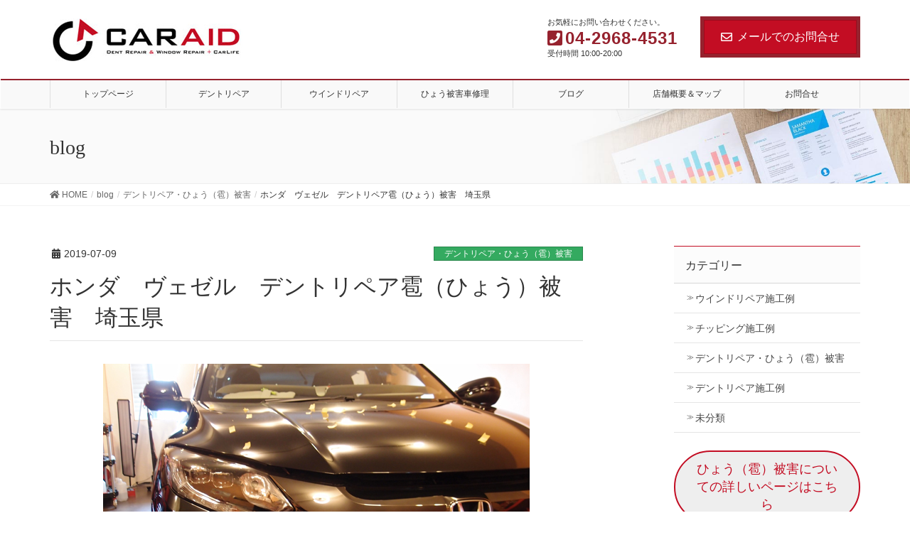

--- FILE ---
content_type: text/html; charset=UTF-8
request_url: https://caraid.jp/dent-example/2135/
body_size: 13728
content:
<!DOCTYPE html>
<html lang="ja">
<head>
<meta charset="utf-8">
<meta http-equiv="X-UA-Compatible" content="IE=edge">
<meta name="viewport" content="width=device-width, initial-scale=1">

<title>ホンダ　ヴェゼル　デントリペア雹（ひょう）被害　埼玉県 | 埼玉県入間市のデントリペア・ウインドリペア専門店 カーエイド</title>
<meta name='robots' content='max-image-preview:large' />
<link rel="alternate" type="application/rss+xml" title="埼玉県入間市のデントリペア・ウインドリペア専門店 カーエイド &raquo; フィード" href="https://caraid.jp/feed/" />
<link rel="alternate" type="application/rss+xml" title="埼玉県入間市のデントリペア・ウインドリペア専門店 カーエイド &raquo; コメントフィード" href="https://caraid.jp/comments/feed/" />
<meta name="description" content="先日のＧＷに埼玉県内に降った雹（ひょう）によるヘコミ被害をデントリペアで修理。黄色いテープが貼ってある場所が雹（ひょう）の被害に遭ってしまって凹んだ部分です。メーカーや車種にもよるような気もしますが、ルーフやボンネットの被害と比べて、ルーフ脇のピラー部分のヘコミが多い場合があります。雹（ひょう）の大きさや、風の状態にもよるのでしょうけれども。でも、デントリペアなら大丈夫です。パテを盛ることもなく、塗装もすること" /><script type="text/javascript">
window._wpemojiSettings = {"baseUrl":"https:\/\/s.w.org\/images\/core\/emoji\/14.0.0\/72x72\/","ext":".png","svgUrl":"https:\/\/s.w.org\/images\/core\/emoji\/14.0.0\/svg\/","svgExt":".svg","source":{"concatemoji":"https:\/\/caraid.jp\/wp-includes\/js\/wp-emoji-release.min.js?ver=6.2.8"}};
/*! This file is auto-generated */
!function(e,a,t){var n,r,o,i=a.createElement("canvas"),p=i.getContext&&i.getContext("2d");function s(e,t){p.clearRect(0,0,i.width,i.height),p.fillText(e,0,0);e=i.toDataURL();return p.clearRect(0,0,i.width,i.height),p.fillText(t,0,0),e===i.toDataURL()}function c(e){var t=a.createElement("script");t.src=e,t.defer=t.type="text/javascript",a.getElementsByTagName("head")[0].appendChild(t)}for(o=Array("flag","emoji"),t.supports={everything:!0,everythingExceptFlag:!0},r=0;r<o.length;r++)t.supports[o[r]]=function(e){if(p&&p.fillText)switch(p.textBaseline="top",p.font="600 32px Arial",e){case"flag":return s("\ud83c\udff3\ufe0f\u200d\u26a7\ufe0f","\ud83c\udff3\ufe0f\u200b\u26a7\ufe0f")?!1:!s("\ud83c\uddfa\ud83c\uddf3","\ud83c\uddfa\u200b\ud83c\uddf3")&&!s("\ud83c\udff4\udb40\udc67\udb40\udc62\udb40\udc65\udb40\udc6e\udb40\udc67\udb40\udc7f","\ud83c\udff4\u200b\udb40\udc67\u200b\udb40\udc62\u200b\udb40\udc65\u200b\udb40\udc6e\u200b\udb40\udc67\u200b\udb40\udc7f");case"emoji":return!s("\ud83e\udef1\ud83c\udffb\u200d\ud83e\udef2\ud83c\udfff","\ud83e\udef1\ud83c\udffb\u200b\ud83e\udef2\ud83c\udfff")}return!1}(o[r]),t.supports.everything=t.supports.everything&&t.supports[o[r]],"flag"!==o[r]&&(t.supports.everythingExceptFlag=t.supports.everythingExceptFlag&&t.supports[o[r]]);t.supports.everythingExceptFlag=t.supports.everythingExceptFlag&&!t.supports.flag,t.DOMReady=!1,t.readyCallback=function(){t.DOMReady=!0},t.supports.everything||(n=function(){t.readyCallback()},a.addEventListener?(a.addEventListener("DOMContentLoaded",n,!1),e.addEventListener("load",n,!1)):(e.attachEvent("onload",n),a.attachEvent("onreadystatechange",function(){"complete"===a.readyState&&t.readyCallback()})),(e=t.source||{}).concatemoji?c(e.concatemoji):e.wpemoji&&e.twemoji&&(c(e.twemoji),c(e.wpemoji)))}(window,document,window._wpemojiSettings);
</script>
<style type="text/css">
img.wp-smiley,
img.emoji {
	display: inline !important;
	border: none !important;
	box-shadow: none !important;
	height: 1em !important;
	width: 1em !important;
	margin: 0 0.07em !important;
	vertical-align: -0.1em !important;
	background: none !important;
	padding: 0 !important;
}
</style>
	<link rel='stylesheet' id='font-awesome-css' href='https://caraid.jp/wp-content/themes/lightning-pro/inc/font-awesome/versions/5.6.0/css/all.min.css?ver=5.6' type='text/css' media='all' />
<link rel='stylesheet' id='vkExUnit_common_style-css' href='https://caraid.jp/wp-content/plugins/vk-all-in-one-expansion-unit/assets/css/vkExUnit_style.css?ver=9.98.1.0' type='text/css' media='all' />
<style id='vkExUnit_common_style-inline-css' type='text/css'>
.veu_promotion-alert__content--text { border: 1px solid rgba(0,0,0,0.125); padding: 0.5em 1em; border-radius: var(--vk-size-radius); margin-bottom: var(--vk-margin-block-bottom); font-size: 0.875rem; } /* Alert Content部分に段落タグを入れた場合に最後の段落の余白を0にする */ .veu_promotion-alert__content--text p:last-of-type{ margin-bottom:0; margin-top: 0; }
:root {--ver_page_top_button_url:url(https://caraid.jp/wp-content/plugins/vk-all-in-one-expansion-unit/assets/images/to-top-btn-icon.svg);}@font-face {font-weight: normal;font-style: normal;font-family: "vk_sns";src: url("https://caraid.jp/wp-content/plugins/vk-all-in-one-expansion-unit/inc/sns/icons/fonts/vk_sns.eot?-bq20cj");src: url("https://caraid.jp/wp-content/plugins/vk-all-in-one-expansion-unit/inc/sns/icons/fonts/vk_sns.eot?#iefix-bq20cj") format("embedded-opentype"),url("https://caraid.jp/wp-content/plugins/vk-all-in-one-expansion-unit/inc/sns/icons/fonts/vk_sns.woff?-bq20cj") format("woff"),url("https://caraid.jp/wp-content/plugins/vk-all-in-one-expansion-unit/inc/sns/icons/fonts/vk_sns.ttf?-bq20cj") format("truetype"),url("https://caraid.jp/wp-content/plugins/vk-all-in-one-expansion-unit/inc/sns/icons/fonts/vk_sns.svg?-bq20cj#vk_sns") format("svg");}
</style>
<link rel='stylesheet' id='wp-block-library-css' href='https://caraid.jp/wp-includes/css/dist/block-library/style.min.css?ver=6.2.8' type='text/css' media='all' />
<link rel='stylesheet' id='classic-theme-styles-css' href='https://caraid.jp/wp-includes/css/classic-themes.min.css?ver=6.2.8' type='text/css' media='all' />
<style id='global-styles-inline-css' type='text/css'>
body{--wp--preset--color--black: #000000;--wp--preset--color--cyan-bluish-gray: #abb8c3;--wp--preset--color--white: #ffffff;--wp--preset--color--pale-pink: #f78da7;--wp--preset--color--vivid-red: #cf2e2e;--wp--preset--color--luminous-vivid-orange: #ff6900;--wp--preset--color--luminous-vivid-amber: #fcb900;--wp--preset--color--light-green-cyan: #7bdcb5;--wp--preset--color--vivid-green-cyan: #00d084;--wp--preset--color--pale-cyan-blue: #8ed1fc;--wp--preset--color--vivid-cyan-blue: #0693e3;--wp--preset--color--vivid-purple: #9b51e0;--wp--preset--gradient--vivid-cyan-blue-to-vivid-purple: linear-gradient(135deg,rgba(6,147,227,1) 0%,rgb(155,81,224) 100%);--wp--preset--gradient--light-green-cyan-to-vivid-green-cyan: linear-gradient(135deg,rgb(122,220,180) 0%,rgb(0,208,130) 100%);--wp--preset--gradient--luminous-vivid-amber-to-luminous-vivid-orange: linear-gradient(135deg,rgba(252,185,0,1) 0%,rgba(255,105,0,1) 100%);--wp--preset--gradient--luminous-vivid-orange-to-vivid-red: linear-gradient(135deg,rgba(255,105,0,1) 0%,rgb(207,46,46) 100%);--wp--preset--gradient--very-light-gray-to-cyan-bluish-gray: linear-gradient(135deg,rgb(238,238,238) 0%,rgb(169,184,195) 100%);--wp--preset--gradient--cool-to-warm-spectrum: linear-gradient(135deg,rgb(74,234,220) 0%,rgb(151,120,209) 20%,rgb(207,42,186) 40%,rgb(238,44,130) 60%,rgb(251,105,98) 80%,rgb(254,248,76) 100%);--wp--preset--gradient--blush-light-purple: linear-gradient(135deg,rgb(255,206,236) 0%,rgb(152,150,240) 100%);--wp--preset--gradient--blush-bordeaux: linear-gradient(135deg,rgb(254,205,165) 0%,rgb(254,45,45) 50%,rgb(107,0,62) 100%);--wp--preset--gradient--luminous-dusk: linear-gradient(135deg,rgb(255,203,112) 0%,rgb(199,81,192) 50%,rgb(65,88,208) 100%);--wp--preset--gradient--pale-ocean: linear-gradient(135deg,rgb(255,245,203) 0%,rgb(182,227,212) 50%,rgb(51,167,181) 100%);--wp--preset--gradient--electric-grass: linear-gradient(135deg,rgb(202,248,128) 0%,rgb(113,206,126) 100%);--wp--preset--gradient--midnight: linear-gradient(135deg,rgb(2,3,129) 0%,rgb(40,116,252) 100%);--wp--preset--duotone--dark-grayscale: url('#wp-duotone-dark-grayscale');--wp--preset--duotone--grayscale: url('#wp-duotone-grayscale');--wp--preset--duotone--purple-yellow: url('#wp-duotone-purple-yellow');--wp--preset--duotone--blue-red: url('#wp-duotone-blue-red');--wp--preset--duotone--midnight: url('#wp-duotone-midnight');--wp--preset--duotone--magenta-yellow: url('#wp-duotone-magenta-yellow');--wp--preset--duotone--purple-green: url('#wp-duotone-purple-green');--wp--preset--duotone--blue-orange: url('#wp-duotone-blue-orange');--wp--preset--font-size--small: 13px;--wp--preset--font-size--medium: 20px;--wp--preset--font-size--large: 36px;--wp--preset--font-size--x-large: 42px;--wp--preset--spacing--20: 0.44rem;--wp--preset--spacing--30: 0.67rem;--wp--preset--spacing--40: 1rem;--wp--preset--spacing--50: 1.5rem;--wp--preset--spacing--60: 2.25rem;--wp--preset--spacing--70: 3.38rem;--wp--preset--spacing--80: 5.06rem;--wp--preset--shadow--natural: 6px 6px 9px rgba(0, 0, 0, 0.2);--wp--preset--shadow--deep: 12px 12px 50px rgba(0, 0, 0, 0.4);--wp--preset--shadow--sharp: 6px 6px 0px rgba(0, 0, 0, 0.2);--wp--preset--shadow--outlined: 6px 6px 0px -3px rgba(255, 255, 255, 1), 6px 6px rgba(0, 0, 0, 1);--wp--preset--shadow--crisp: 6px 6px 0px rgba(0, 0, 0, 1);}:where(.is-layout-flex){gap: 0.5em;}body .is-layout-flow > .alignleft{float: left;margin-inline-start: 0;margin-inline-end: 2em;}body .is-layout-flow > .alignright{float: right;margin-inline-start: 2em;margin-inline-end: 0;}body .is-layout-flow > .aligncenter{margin-left: auto !important;margin-right: auto !important;}body .is-layout-constrained > .alignleft{float: left;margin-inline-start: 0;margin-inline-end: 2em;}body .is-layout-constrained > .alignright{float: right;margin-inline-start: 2em;margin-inline-end: 0;}body .is-layout-constrained > .aligncenter{margin-left: auto !important;margin-right: auto !important;}body .is-layout-constrained > :where(:not(.alignleft):not(.alignright):not(.alignfull)){max-width: var(--wp--style--global--content-size);margin-left: auto !important;margin-right: auto !important;}body .is-layout-constrained > .alignwide{max-width: var(--wp--style--global--wide-size);}body .is-layout-flex{display: flex;}body .is-layout-flex{flex-wrap: wrap;align-items: center;}body .is-layout-flex > *{margin: 0;}:where(.wp-block-columns.is-layout-flex){gap: 2em;}.has-black-color{color: var(--wp--preset--color--black) !important;}.has-cyan-bluish-gray-color{color: var(--wp--preset--color--cyan-bluish-gray) !important;}.has-white-color{color: var(--wp--preset--color--white) !important;}.has-pale-pink-color{color: var(--wp--preset--color--pale-pink) !important;}.has-vivid-red-color{color: var(--wp--preset--color--vivid-red) !important;}.has-luminous-vivid-orange-color{color: var(--wp--preset--color--luminous-vivid-orange) !important;}.has-luminous-vivid-amber-color{color: var(--wp--preset--color--luminous-vivid-amber) !important;}.has-light-green-cyan-color{color: var(--wp--preset--color--light-green-cyan) !important;}.has-vivid-green-cyan-color{color: var(--wp--preset--color--vivid-green-cyan) !important;}.has-pale-cyan-blue-color{color: var(--wp--preset--color--pale-cyan-blue) !important;}.has-vivid-cyan-blue-color{color: var(--wp--preset--color--vivid-cyan-blue) !important;}.has-vivid-purple-color{color: var(--wp--preset--color--vivid-purple) !important;}.has-black-background-color{background-color: var(--wp--preset--color--black) !important;}.has-cyan-bluish-gray-background-color{background-color: var(--wp--preset--color--cyan-bluish-gray) !important;}.has-white-background-color{background-color: var(--wp--preset--color--white) !important;}.has-pale-pink-background-color{background-color: var(--wp--preset--color--pale-pink) !important;}.has-vivid-red-background-color{background-color: var(--wp--preset--color--vivid-red) !important;}.has-luminous-vivid-orange-background-color{background-color: var(--wp--preset--color--luminous-vivid-orange) !important;}.has-luminous-vivid-amber-background-color{background-color: var(--wp--preset--color--luminous-vivid-amber) !important;}.has-light-green-cyan-background-color{background-color: var(--wp--preset--color--light-green-cyan) !important;}.has-vivid-green-cyan-background-color{background-color: var(--wp--preset--color--vivid-green-cyan) !important;}.has-pale-cyan-blue-background-color{background-color: var(--wp--preset--color--pale-cyan-blue) !important;}.has-vivid-cyan-blue-background-color{background-color: var(--wp--preset--color--vivid-cyan-blue) !important;}.has-vivid-purple-background-color{background-color: var(--wp--preset--color--vivid-purple) !important;}.has-black-border-color{border-color: var(--wp--preset--color--black) !important;}.has-cyan-bluish-gray-border-color{border-color: var(--wp--preset--color--cyan-bluish-gray) !important;}.has-white-border-color{border-color: var(--wp--preset--color--white) !important;}.has-pale-pink-border-color{border-color: var(--wp--preset--color--pale-pink) !important;}.has-vivid-red-border-color{border-color: var(--wp--preset--color--vivid-red) !important;}.has-luminous-vivid-orange-border-color{border-color: var(--wp--preset--color--luminous-vivid-orange) !important;}.has-luminous-vivid-amber-border-color{border-color: var(--wp--preset--color--luminous-vivid-amber) !important;}.has-light-green-cyan-border-color{border-color: var(--wp--preset--color--light-green-cyan) !important;}.has-vivid-green-cyan-border-color{border-color: var(--wp--preset--color--vivid-green-cyan) !important;}.has-pale-cyan-blue-border-color{border-color: var(--wp--preset--color--pale-cyan-blue) !important;}.has-vivid-cyan-blue-border-color{border-color: var(--wp--preset--color--vivid-cyan-blue) !important;}.has-vivid-purple-border-color{border-color: var(--wp--preset--color--vivid-purple) !important;}.has-vivid-cyan-blue-to-vivid-purple-gradient-background{background: var(--wp--preset--gradient--vivid-cyan-blue-to-vivid-purple) !important;}.has-light-green-cyan-to-vivid-green-cyan-gradient-background{background: var(--wp--preset--gradient--light-green-cyan-to-vivid-green-cyan) !important;}.has-luminous-vivid-amber-to-luminous-vivid-orange-gradient-background{background: var(--wp--preset--gradient--luminous-vivid-amber-to-luminous-vivid-orange) !important;}.has-luminous-vivid-orange-to-vivid-red-gradient-background{background: var(--wp--preset--gradient--luminous-vivid-orange-to-vivid-red) !important;}.has-very-light-gray-to-cyan-bluish-gray-gradient-background{background: var(--wp--preset--gradient--very-light-gray-to-cyan-bluish-gray) !important;}.has-cool-to-warm-spectrum-gradient-background{background: var(--wp--preset--gradient--cool-to-warm-spectrum) !important;}.has-blush-light-purple-gradient-background{background: var(--wp--preset--gradient--blush-light-purple) !important;}.has-blush-bordeaux-gradient-background{background: var(--wp--preset--gradient--blush-bordeaux) !important;}.has-luminous-dusk-gradient-background{background: var(--wp--preset--gradient--luminous-dusk) !important;}.has-pale-ocean-gradient-background{background: var(--wp--preset--gradient--pale-ocean) !important;}.has-electric-grass-gradient-background{background: var(--wp--preset--gradient--electric-grass) !important;}.has-midnight-gradient-background{background: var(--wp--preset--gradient--midnight) !important;}.has-small-font-size{font-size: var(--wp--preset--font-size--small) !important;}.has-medium-font-size{font-size: var(--wp--preset--font-size--medium) !important;}.has-large-font-size{font-size: var(--wp--preset--font-size--large) !important;}.has-x-large-font-size{font-size: var(--wp--preset--font-size--x-large) !important;}
.wp-block-navigation a:where(:not(.wp-element-button)){color: inherit;}
:where(.wp-block-columns.is-layout-flex){gap: 2em;}
.wp-block-pullquote{font-size: 1.5em;line-height: 1.6;}
</style>
<link rel='stylesheet' id='biz-cal-style-css' href='https://caraid.jp/wp-content/plugins/biz-calendar/biz-cal.css?ver=2.2.0' type='text/css' media='all' />
<link rel='stylesheet' id='contact-form-7-css' href='https://caraid.jp/wp-content/plugins/contact-form-7/includes/css/styles.css?ver=5.1.1' type='text/css' media='all' />
<link rel='stylesheet' id='veu-cta-css' href='https://caraid.jp/wp-content/plugins/vk-all-in-one-expansion-unit/inc/call-to-action/package/assets/css/style.css?ver=9.98.1.0' type='text/css' media='all' />
<link rel='stylesheet' id='lightning-common-style-css' href='https://caraid.jp/wp-content/themes/lightning-pro/assets/css/common.css?ver=1.0.0' type='text/css' media='all' />
<link rel='stylesheet' id='lightning-design-style-css' href='https://caraid.jp/wp-content/plugins/lightning-skin-fort/css/style.css?ver=3.5.0' type='text/css' media='all' />
<style id='lightning-design-style-inline-css' type='text/css'>
/* ltg theme common */.color_key_bg,.color_key_bg_hover:hover{background-color: #c30d23;}.color_key_txt,.color_key_txt_hover:hover{color: #c30d23;}.color_key_border,.color_key_border_hover:hover{border-color: #c30d23;}.color_key_dark_bg,.color_key_dark_bg_hover:hover{background-color: #96222e;}.color_key_dark_txt,.color_key_dark_txt_hover:hover{color: #96222e;}.color_key_dark_border,.color_key_dark_border_hover:hover{border-color: #96222e;}
html, body { overflow-x: hidden; }.bbp-submit-wrapper .button.submit,.woocommerce a.button.alt:hover,.woocommerce-product-search button:hover,.woocommerce button.button.alt { background-color:#96222e ; }.bbp-submit-wrapper .button.submit:hover,.woocommerce a.button.alt,.woocommerce-product-search button,.woocommerce button.button.alt:hover { background-color:#c30d23 ; }.woocommerce ul.product_list_widget li a:hover img { border-color:#c30d23; }.veu_color_txt_key { color:#96222e ; }.veu_color_bg_key { background-color:#96222e ; }.veu_color_border_key { border-color:#96222e ; }.btn-default { border-color:#c30d23;color:#c30d23;}.btn-default:focus,.btn-default:hover { border-color:#c30d23;background-color: #c30d23; }.btn-primary { background-color:#c30d23;border-color:#96222e; }.btn-primary:focus,.btn-primary:hover { background-color:#96222e;border-color:#c30d23; }
.tagcloud a:before { font-family: "Font Awesome 5 Free";content: "\f02b";font-weight: bold; }
/* Fort */dt { border-left-color:#c30d23; }ul.page-numbers li span.page-numbers.current { background-color:#c30d23; }.mainSection h2,.mainSection-title,.subSection .widget .subSection-title { border-top-color:#c30d23; }.siteFooter { border-top-color:#c30d23; }@media (min-width: 992px){.gMenu_outer { border-top-color:#c30d23; }ul.gMenu > li:hover > a .gMenu_description,ul.gMenu > li.current-post-ancestor > a .gMenu_description,ul.gMenu > li.current-menu-item > a .gMenu_description,ul.gMenu > li.current-menu-parent > a .gMenu_description,ul.gMenu > li.current-menu-ancestor > a .gMenu_description,ul.gMenu > li.current_page_parent > a .gMenu_description,ul.gMenu > li.current_page_ancestor > a .gMenu_description { color: #c30d23; }.gMenu_outer { border-top-color:#96222e; }} /* @media (min-width: 768px){ */.btn-default { border-color:#e5e5e5; color:#535353; }
/* page header */.page-header{color:#333;background: url(https://caraid.jp/wp-content/themes/lightning-pro/inc/vk-page-header/images/header-sample-biz.jpg) no-repeat 50% center;background-size: cover;}
</style>
<link rel='stylesheet' id='lightning-theme-style-css' href='https://caraid.jp/wp-content/themes/lightning-pro/style.css?ver=1.0.0' type='text/css' media='all' />
<link rel='stylesheet' id='lightning-woo-style-css' href='https://caraid.jp/wp-content/themes/lightning-pro/inc/woocommerce/css/woo.css?ver=1.0.0' type='text/css' media='all' />
<script type='text/javascript' src='https://caraid.jp/wp-includes/js/jquery/jquery.min.js?ver=3.6.4' id='jquery-core-js'></script>
<script type='text/javascript' id='jquery-core-js-after'>
;(function($,document,window){/* 固定ヘッダー分の余白を付与する処理 */function add_header_margin(){var bodyWidth = $(window).width();if ( bodyWidth < 992 ) {var headerHeight = $('header.siteHeader').height();$('header.siteHeader').next().css('margin-top',headerHeight+'px');} else {$('header.siteHeader').next().css('margin-top','');}}$(window).resize(function(){/* 固定ヘッダー分の余白を付与 */add_header_margin();});$(document).ready(function($){/* 固定ヘッダー分の余白を付与 */add_header_margin();/* スクロール識別クラスを付与 */$(window).scroll(function () {var scroll = $(this).scrollTop();if ($(this).scrollTop() > 160) {$('body').addClass('header_scrolled');} else {$('body').removeClass('header_scrolled');}});});})(jQuery,document,window);
</script>
<script type='text/javascript' src='https://caraid.jp/wp-includes/js/jquery/jquery-migrate.min.js?ver=3.4.0' id='jquery-migrate-js'></script>
<script type='text/javascript' id='biz-cal-script-js-extra'>
/* <![CDATA[ */
var bizcalOptions = {"holiday_title":"\u304a\u4f11\u307f","temp_holidays":"2025-12-29\r\n2025-12-30\r\n2025-12-31\r\n2026-01-01\r\n2026-01-02\r\n2026-01-03\r\n2026-01-04\r\n\r\n\r\n\r\n\r\n\r\n\r\n","temp_weekdays":"","eventday_title":"\u77ed\u7e2e\u55b6\u696d10:00~17:00","eventday_url":"","eventdays":"2026-01-07\r\n2026-01-14\r\n2026-01-21\r\n2026-01-28\r\n2026-02-04\r\n2026-02-11\r\n2026-02-18\r\n2026-02-25\r\n2026-03-04\r\n2026-03-11\r\n2026-03-18\r\n2026-03-25\r\n","month_limit":"\u6307\u5b9a","nextmonthlimit":"1","prevmonthlimit":"0","plugindir":"https:\/\/caraid.jp\/wp-content\/plugins\/biz-calendar\/","national_holiday":""};
/* ]]> */
</script>
<script type='text/javascript' src='https://caraid.jp/wp-content/plugins/biz-calendar/calendar.js?ver=2.2.0' id='biz-cal-script-js'></script>
<link rel="https://api.w.org/" href="https://caraid.jp/wp-json/" /><link rel="alternate" type="application/json" href="https://caraid.jp/wp-json/wp/v2/posts/2135" /><link rel="EditURI" type="application/rsd+xml" title="RSD" href="https://caraid.jp/xmlrpc.php?rsd" />
<link rel="wlwmanifest" type="application/wlwmanifest+xml" href="https://caraid.jp/wp-includes/wlwmanifest.xml" />
<meta name="generator" content="WordPress 6.2.8" />
<link rel="canonical" href="https://caraid.jp/dent-example/2135/" />
<link rel='shortlink' href='https://caraid.jp/?p=2135' />
<link rel="alternate" type="application/json+oembed" href="https://caraid.jp/wp-json/oembed/1.0/embed?url=https%3A%2F%2Fcaraid.jp%2Fdent-example%2F2135%2F" />
<link rel="alternate" type="text/xml+oembed" href="https://caraid.jp/wp-json/oembed/1.0/embed?url=https%3A%2F%2Fcaraid.jp%2Fdent-example%2F2135%2F&#038;format=xml" />
<!-- [ VK All in One Expansion Unit OGP ] -->
<meta property="og:site_name" content="埼玉県入間市のデントリペア・ウインドリペア専門店 カーエイド" />
<meta property="og:url" content="https://caraid.jp/dent-example/2135/" />
<meta property="og:title" content="ホンダ　ヴェゼル　デントリペア雹（ひょう）被害　埼玉県 | 埼玉県入間市のデントリペア・ウインドリペア専門店 カーエイド" />
<meta property="og:description" content="先日のＧＷに埼玉県内に降った雹（ひょう）によるヘコミ被害をデントリペアで修理。黄色いテープが貼ってある場所が雹（ひょう）の被害に遭ってしまって凹んだ部分です。メーカーや車種にもよるような気もしますが、ルーフやボンネットの被害と比べて、ルーフ脇のピラー部分のヘコミが多い場合があります。雹（ひょう）の大きさや、風の状態にもよるのでしょうけれども。でも、デントリペアなら大丈夫です。パテを盛ることもなく、塗装もすること" />
<meta property="og:type" content="article" />
<meta property="og:image" content="https://caraid.jp/wp-content/uploads/2019/08/P6110250.jpg" />
<meta property="og:image:width" content="600" />
<meta property="og:image:height" content="450" />
<!-- [ / VK All in One Expansion Unit OGP ] -->
<!-- [ VK All in One Expansion Unit twitter card ] -->
<meta name="twitter:card" content="summary_large_image">
<meta name="twitter:description" content="先日のＧＷに埼玉県内に降った雹（ひょう）によるヘコミ被害をデントリペアで修理。黄色いテープが貼ってある場所が雹（ひょう）の被害に遭ってしまって凹んだ部分です。メーカーや車種にもよるような気もしますが、ルーフやボンネットの被害と比べて、ルーフ脇のピラー部分のヘコミが多い場合があります。雹（ひょう）の大きさや、風の状態にもよるのでしょうけれども。でも、デントリペアなら大丈夫です。パテを盛ることもなく、塗装もすること">
<meta name="twitter:title" content="ホンダ　ヴェゼル　デントリペア雹（ひょう）被害　埼玉県 | 埼玉県入間市のデントリペア・ウインドリペア専門店 カーエイド">
<meta name="twitter:url" content="https://caraid.jp/dent-example/2135/">
	<meta name="twitter:image" content="https://caraid.jp/wp-content/uploads/2019/08/P6110250.jpg">
	<meta name="twitter:domain" content="caraid.jp">
	<!-- [ / VK All in One Expansion Unit twitter card ] -->
	<link rel="icon" href="https://caraid.jp/wp-content/uploads/2019/04/cropped-topicon-32x32.jpg" sizes="32x32" />
<link rel="icon" href="https://caraid.jp/wp-content/uploads/2019/04/cropped-topicon-192x192.jpg" sizes="192x192" />
<link rel="apple-touch-icon" href="https://caraid.jp/wp-content/uploads/2019/04/cropped-topicon-180x180.jpg" />
<meta name="msapplication-TileImage" content="https://caraid.jp/wp-content/uploads/2019/04/cropped-topicon-270x270.jpg" />
		<style type="text/css" id="wp-custom-css">
			.media_post .media_post_text .media_post_excerpt {
display:block; font-size:12px;
}		</style>
		<!-- [ VK All in One Expansion Unit Article Structure Data ] --><script type="application/ld+json">{"@context":"https://schema.org/","@type":"Article","headline":"ホンダ　ヴェゼル　デントリペア雹（ひょう）被害　埼玉県","image":"https://caraid.jp/wp-content/uploads/2019/08/P6110250-320x180.jpg","datePublished":"2019-07-09T19:58:22+09:00","dateModified":"2019-08-04T20:08:52+09:00","author":{"@type":"","name":"caraid11","url":"https://caraid.jp/","sameAs":""}}</script><!-- [ / VK All in One Expansion Unit Article Structure Data ] -->
</head>
<body class="post-template-default single single-post postid-2135 single-format-standard post-name-%e3%83%9b%e3%83%b3%e3%83%80%e3%80%80%e3%83%b4%e3%82%a7%e3%82%bc%e3%83%ab%e3%80%80%e3%83%87%e3%83%b3%e3%83%88%e3%83%aa%e3%83%9a%e3%82%a2%e9%9b%b9%ef%bc%88%e3%81%b2%e3%82%87%e3%81%86%ef%bc%89%e8%a2%ab post-type-post sidebar-fix fa_v5_css device-pc mobile-fix-nav_enable">
<div class="vk-mobile-nav-menu-btn">MENU</div><div class="vk-mobile-nav"><aside class="widget vk-mobile-nav-widget widget_vkexunit_button" id="vkexunit_button-5">		<div class="veu_button">
			<a class="btn btn-block btn-primary btn-lg" href="tel:0429684531">
			<span class="button_mainText">

			<i class="fas fa-phone-square font_icon"></i>04-2968-4531<i class="far fa-thumbs-up font_icon"></i>
			</span>
							<span class="veu_caption button_subText">10:00-20:00</span>
						</a>
		</div>
			</aside>	<nav class="global-nav"><ul id="menu-menu" class="vk-menu-acc  menu"><li id="menu-item-11" class="menu-item menu-item-type-custom menu-item-object-custom menu-item-home menu-item-11"><a href="https://caraid.jp/">トップページ</a></li>
<li id="menu-item-12" class="menu-item menu-item-type-custom menu-item-object-custom menu-item-has-children menu-item-12"><a>デントリペア</a>
<ul class="sub-menu">
	<li id="menu-item-17" class="menu-item menu-item-type-custom menu-item-object-custom menu-item-17"><a href="https://caraid.jp/about-dent/">デントリペアとは？</a></li>
	<li id="menu-item-18" class="menu-item menu-item-type-custom menu-item-object-custom menu-item-18"><a href="https://caraid.jp/kakaku-dent/">デントリペア料金表</a></li>
	<li id="menu-item-19" class="menu-item menu-item-type-custom menu-item-object-custom menu-item-19"><a href="https://caraid.jp/dent-ex/">デントリペア施工例</a></li>
</ul>
</li>
<li id="menu-item-13" class="menu-item menu-item-type-custom menu-item-object-custom menu-item-has-children menu-item-13"><a>ウインドリペア</a>
<ul class="sub-menu">
	<li id="menu-item-20" class="menu-item menu-item-type-custom menu-item-object-custom menu-item-20"><a href="https://caraid.jp/about-window/">ウインドリペアとは？</a></li>
	<li id="menu-item-21" class="menu-item menu-item-type-custom menu-item-object-custom menu-item-21"><a href="https://caraid.jp/kakaku-window/">ウインドリペア料金表</a></li>
	<li id="menu-item-22" class="menu-item menu-item-type-custom menu-item-object-custom menu-item-22"><a href="https://caraid.jp/window-ex/">ウインドリペア施工例</a></li>
</ul>
</li>
<li id="menu-item-16" class="menu-item menu-item-type-custom menu-item-object-custom menu-item-16"><a href="https://caraid.jp/hail/">ひょう被害車修理</a></li>
<li id="menu-item-14" class="menu-item menu-item-type-custom menu-item-object-custom menu-item-14 current-menu-ancestor"><a href="https://caraid.jp/blog/">ブログ</a></li>
<li id="menu-item-15" class="menu-item menu-item-type-custom menu-item-object-custom menu-item-15"><a href="https://caraid.jp/aboutus/">店舗概要＆マップ</a></li>
<li id="menu-item-24" class="menu-item menu-item-type-custom menu-item-object-custom menu-item-24"><a href="https://caraid.jp/contact-us/">お問合せ</a></li>
</ul></nav></div><header class="navbar siteHeader">
		<div class="container siteHeadContainer">
		<div class="navbar-header">
			<h1 class="navbar-brand siteHeader_logo">
			<a href="https://caraid.jp/"><span>
			<img src="https://caraid.jp/wp-content/uploads/2019/04/caraid_logo_color_a1.jpg" alt="埼玉県入間市のデントリペア・ウインドリペア専門店 カーエイド" />			</span></a>
			</h1>
			<div class="siteHeader_sub"><p class="contact_txt"><span class="contact_txt_catch">お気軽にお問い合わせください。</span><span class="contact_txt_tel veu_color_txt_key"><i class="contact_txt_tel_icon fas fa-phone-square"></i>04-2968-4531</span><span class="contact_txt_time">受付時間 10:00-20:00</span></p><div class="contact_btn"><a href="http://caraid.repair@gmail.com" class="btn btn-primary"><i class="far fa-envelope"></i>メールでのお問合せ</a></div></div>					</div>

		<div id="gMenu_outer" class="gMenu_outer"><nav class="menu-menu-container"><ul id="menu-menu-1" class="menu nav gMenu"><li id="menu-item-11" class="menu-item menu-item-type-custom menu-item-object-custom menu-item-home"><a href="https://caraid.jp/"><strong class="gMenu_name">トップページ</strong></a></li>
<li id="menu-item-12" class="menu-item menu-item-type-custom menu-item-object-custom menu-item-has-children"><a><strong class="gMenu_name">デントリペア</strong></a>
<ul class="sub-menu">
	<li id="menu-item-17" class="menu-item menu-item-type-custom menu-item-object-custom"><a href="https://caraid.jp/about-dent/">デントリペアとは？</a></li>
	<li id="menu-item-18" class="menu-item menu-item-type-custom menu-item-object-custom"><a href="https://caraid.jp/kakaku-dent/">デントリペア料金表</a></li>
	<li id="menu-item-19" class="menu-item menu-item-type-custom menu-item-object-custom"><a href="https://caraid.jp/dent-ex/">デントリペア施工例</a></li>
</ul>
</li>
<li id="menu-item-13" class="menu-item menu-item-type-custom menu-item-object-custom menu-item-has-children"><a><strong class="gMenu_name">ウインドリペア</strong></a>
<ul class="sub-menu">
	<li id="menu-item-20" class="menu-item menu-item-type-custom menu-item-object-custom"><a href="https://caraid.jp/about-window/">ウインドリペアとは？</a></li>
	<li id="menu-item-21" class="menu-item menu-item-type-custom menu-item-object-custom"><a href="https://caraid.jp/kakaku-window/">ウインドリペア料金表</a></li>
	<li id="menu-item-22" class="menu-item menu-item-type-custom menu-item-object-custom"><a href="https://caraid.jp/window-ex/">ウインドリペア施工例</a></li>
</ul>
</li>
<li id="menu-item-16" class="menu-item menu-item-type-custom menu-item-object-custom"><a href="https://caraid.jp/hail/"><strong class="gMenu_name">ひょう被害車修理</strong></a></li>
<li id="menu-item-14" class="menu-item menu-item-type-custom menu-item-object-custom current-menu-ancestor"><a href="https://caraid.jp/blog/"><strong class="gMenu_name">ブログ</strong></a></li>
<li id="menu-item-15" class="menu-item menu-item-type-custom menu-item-object-custom"><a href="https://caraid.jp/aboutus/"><strong class="gMenu_name">店舗概要＆マップ</strong></a></li>
<li id="menu-item-24" class="menu-item menu-item-type-custom menu-item-object-custom"><a href="https://caraid.jp/contact-us/"><strong class="gMenu_name">お問合せ</strong></a></li>
</ul></nav></div>	</div>
	</header>

<div class="section page-header"><div class="container"><div class="row"><div class="col-md-12">
<div class="page-header_pageTitle">
blog</div>
</div></div></div></div><!-- [ /.page-header ] -->
<!-- [ .breadSection ] -->
<div class="section breadSection">
<div class="container">
<div class="row">
<ol class="breadcrumb" itemtype="http://schema.org/BreadcrumbList"><li id="panHome" itemprop="itemListElement" itemscope itemtype="http://schema.org/ListItem"><a itemprop="item" href="https://caraid.jp/"><span itemprop="name"><i class="fa fa-home"></i> HOME</span></a></li><li itemprop="itemListElement" itemscope itemtype="http://schema.org/ListItem"><a itemprop="item" href="https://caraid.jp/blog/"><span itemprop="name">blog</span></a></li><li itemprop="itemListElement" itemscope itemtype="http://schema.org/ListItem"><a itemprop="item" href="https://caraid.jp/category/hail1/"><span itemprop="name">デントリペア・ひょう（雹）被害</span></a></li><li><span>ホンダ　ヴェゼル　デントリペア雹（ひょう）被害　埼玉県</span></li></ol>
</div>
</div>
</div>
<!-- [ /.breadSection ] -->
<div class="section siteContent">
<div class="container">
<div class="row">

<div class="col-md-8 mainSection" id="main" role="main">

<article id="post-2135" class="post-2135 post type-post status-publish format-standard has-post-thumbnail hentry category-hail1 category-dent-example tag-183 tag-hail001 tag-hail002">
	<header>
	<div class="entry-meta">


<span class="published entry-meta_items">2019-07-09</span>

<span class="entry-meta_items entry-meta_updated entry-meta_hidden">/ 最終更新日 : <span class="updated">2019-08-04</span></span>


	
	<span class="vcard author entry-meta_items entry-meta_items_author entry-meta_hidden"><span class="fn">caraid11</span></span>



<span class="entry-meta_items entry-meta_items_term"><a href="https://caraid.jp/category/hail1/" class="btn btn-xs btn-primary" style="background-color:#34aa60;border:none;">デントリペア・ひょう（雹）被害</a></span>
</div>
	<h1 class="entry-title">ホンダ　ヴェゼル　デントリペア雹（ひょう）被害　埼玉県</h1>
	</header>
	<div class="entry-body">
	
<div class="wp-block-image"><figure class="aligncenter"><img decoding="async" width="600" height="450" src="https://caraid.jp/wp-content/uploads/2019/08/P6110250.jpg" alt="ホンダ、ヴェゼル" class="wp-image-2136" srcset="https://caraid.jp/wp-content/uploads/2019/08/P6110250.jpg 600w, https://caraid.jp/wp-content/uploads/2019/08/P6110250-300x225.jpg 300w" sizes="(max-width: 600px) 100vw, 600px" /></figure></div>



<div class="wp-block-image"><figure class="aligncenter"><img decoding="async" loading="lazy" width="600" height="450" src="https://caraid.jp/wp-content/uploads/2019/08/P6110231.jpg" alt="ホンダ、ヴェゼルピラーのヘコミ" class="wp-image-2137" srcset="https://caraid.jp/wp-content/uploads/2019/08/P6110231.jpg 600w, https://caraid.jp/wp-content/uploads/2019/08/P6110231-300x225.jpg 300w" sizes="(max-width: 600px) 100vw, 600px" /></figure></div>



<div class="wp-block-image"><figure class="aligncenter"><img decoding="async" loading="lazy" width="600" height="450" src="https://caraid.jp/wp-content/uploads/2019/08/P6110224.jpg" alt="ヴェゼル、ボンネット" class="wp-image-2138" srcset="https://caraid.jp/wp-content/uploads/2019/08/P6110224.jpg 600w, https://caraid.jp/wp-content/uploads/2019/08/P6110224-300x225.jpg 300w" sizes="(max-width: 600px) 100vw, 600px" /></figure></div>



<div class="wp-block-image"><figure class="aligncenter"><img decoding="async" loading="lazy" width="600" height="450" src="https://caraid.jp/wp-content/uploads/2019/08/P6110229.jpg" alt="ヴェゼル、リアゲート上のヘコミ" class="wp-image-2139" srcset="https://caraid.jp/wp-content/uploads/2019/08/P6110229.jpg 600w, https://caraid.jp/wp-content/uploads/2019/08/P6110229-300x225.jpg 300w" sizes="(max-width: 600px) 100vw, 600px" /></figure></div>



<div class="wp-block-image"><figure class="aligncenter"><img decoding="async" loading="lazy" width="600" height="450" src="https://caraid.jp/wp-content/uploads/2019/08/P6110224-1.jpg" alt="ヴェゼル、デントリペア" class="wp-image-2140" srcset="https://caraid.jp/wp-content/uploads/2019/08/P6110224-1.jpg 600w, https://caraid.jp/wp-content/uploads/2019/08/P6110224-1-300x225.jpg 300w" sizes="(max-width: 600px) 100vw, 600px" /></figure></div>



<p>先日のＧＷに埼玉県内に降った雹（ひょう）によるヘコミ被害をデントリペアで修理。</p>



<p>黄色いテープが貼ってある場所が雹（ひょう）の被害に遭ってしまって凹んだ部分です。</p>



<p>メーカーや車種にもよるような気もしますが、ルーフやボンネットの被害と比べて、ルーフ脇のピラー部分のヘコミが多い場合があります。雹（ひょう）の大きさや、風の状態にもよるのでしょうけれども。</p>



<p>でも、デントリペアなら大丈夫です。パテを盛ることもなく、塗装もすることなく綺麗にヘコミを無かったことに出来てしまいます。</p>



<p>諦めないでください♪</p>
<div class="veu_socialSet veu_socialSet-position-after veu_contentAddSection"><script>window.twttr=(function(d,s,id){var js,fjs=d.getElementsByTagName(s)[0],t=window.twttr||{};if(d.getElementById(id))return t;js=d.createElement(s);js.id=id;js.src="https://platform.twitter.com/widgets.js";fjs.parentNode.insertBefore(js,fjs);t._e=[];t.ready=function(f){t._e.push(f);};return t;}(document,"script","twitter-wjs"));</script><ul><li class="sb_copy sb_icon"><button class="copy-button sb_icon_inner"data-clipboard-text="ホンダ　ヴェゼル　デントリペア雹（ひょう）被害　埼玉県 | 埼玉県入間市のデントリペア・ウインドリペア専門店 カーエイド https://caraid.jp/dent-example/2135/"><span class="vk_icon_w_r_sns_copy icon_sns"><i class="fas fa-copy"></i></span><span class="sns_txt">Copy</span></button></li></ul></div><!-- [ /.socialSet ] --><!-- [ .relatedPosts ] --><aside class="veu_relatedPosts veu_contentAddSection"><h1 class="mainSection-title relatedPosts_title">関連記事</h1><div class="row"><div class="col-sm-6 relatedPosts_item"><div class="media"><div class="media-left postList_thumbnail"><a href="https://caraid.jp/hail1/3106/"><img width="150" height="150" src="https://caraid.jp/wp-content/uploads/2021/09/横山様　マツダ　デミオ　雹被害修理　完了-150x150.jpg" class="attachment-thumbnail size-thumbnail wp-post-image" alt="" decoding="async" loading="lazy" /></a></div><div class="media-body"><div class="media-heading"><a href="https://caraid.jp/hail1/3106/">マツダ　デミオ　雹被害　デントリペア</a></div><div class="media-date published"><i class="fa fa-calendar"></i>&nbsp;2021-09-08</div></div></div></div>
<div class="col-sm-6 relatedPosts_item"><div class="media"><div class="media-left postList_thumbnail"><a href="https://caraid.jp/%e6%9c%aa%e5%88%86%e9%a1%9e/3093/"><img width="150" height="150" src="https://caraid.jp/wp-content/uploads/2021/08/ハリアーデントリペア　パートナ-150x150.jpg" class="attachment-thumbnail size-thumbnail wp-post-image" alt="トヨタ　ハリアー" decoding="async" loading="lazy" /></a></div><div class="media-body"><div class="media-heading"><a href="https://caraid.jp/%e6%9c%aa%e5%88%86%e9%a1%9e/3093/">トヨタ　ハリアー・ホンダ　ヴェゼル・ホンダＮ－ＢＯＸ　出張作業デントリペア</a></div><div class="media-date published"><i class="fa fa-calendar"></i>&nbsp;2021-08-05</div></div></div></div>
</div></aside><!-- [ /.relatedPosts ] -->	</div><!-- [ /.entry-body ] -->

	<div class="entry-footer">
	
	<div class="entry-meta-dataList"><dl><dt>カテゴリー</dt><dd><a href="https://caraid.jp/category/hail1/">デントリペア・ひょう（雹）被害</a>、<a href="https://caraid.jp/category/dent-example/">デントリペア施工例</a></dd></dl></div>
		<div class="entry-meta-dataList entry-tag">
	<dl>
	<dt>タグ</dt>
	<dd class="tagcloud"><a href="https://caraid.jp/tag/%e3%83%b4%e3%82%a7%e3%82%bc%e3%83%ab/" rel="tag">ヴェゼル</a><a href="https://caraid.jp/tag/hail001/" rel="tag">ひょう</a><a href="https://caraid.jp/tag/hail002/" rel="tag">雹</a></dd>
	</dl>
	</div><!-- [ /.entry-tag ] -->
		</div><!-- [ /.entry-footer ] -->

	
<div id="comments" class="comments-area">

	
	
	
	
</div><!-- #comments -->
</article>

<nav>
  <ul class="pager">
    <li class="previous"><a href="https://caraid.jp/dent-example/2075/" rel="prev">トヨタ　アルファード　デントリペア</a></li>
    <li class="next"><a href="https://caraid.jp/wind-example/2098/" rel="next">クライスラー　グランドボイジャー　ウインドリペア</a></li>
  </ul>
</nav>

</div><!-- [ /.mainSection ] -->

<div class="col-md-3 col-md-offset-1 subSection sideSection">
<aside class="widget widget_categories" id="categories-5"><h1 class="widget-title subSection-title">カテゴリー</h1>
			<ul>
					<li class="cat-item cat-item-7"><a href="https://caraid.jp/category/wind-example/">ウインドリペア施工例</a>
</li>
	<li class="cat-item cat-item-8"><a href="https://caraid.jp/category/chipping/">チッピング施工例</a>
</li>
	<li class="cat-item cat-item-9"><a href="https://caraid.jp/category/hail1/">デントリペア・ひょう（雹）被害</a>
</li>
	<li class="cat-item cat-item-6"><a href="https://caraid.jp/category/dent-example/">デントリペア施工例</a>
</li>
	<li class="cat-item cat-item-1"><a href="https://caraid.jp/category/%e6%9c%aa%e5%88%86%e9%a1%9e/">未分類</a>
</li>
			</ul>

			</aside><aside class="widget_text widget widget_custom_html" id="custom_html-2"><div class="textwidget custom-html-widget"><div class="wp-block-button aligncenter is-style-outline"><a class="wp-block-button__link has-text-color has-background has-very-light-gray-background-color" href="https://caraid.jp/hail/" style="color:#c30d23">ひょう（雹）被害についての詳しいページはこちら</a></div></div></aside><aside class="widget widget_tag_cloud" id="tag_cloud-4"><h1 class="widget-title subSection-title">タグ</h1><div class="tagcloud"><a href="https://caraid.jp/tag/3sirise/" class="tag-cloud-link tag-link-11 tag-link-position-1" style="font-size: 10pt;">3シリーズ</a>
<a href="https://caraid.jp/tag/86/" class="tag-cloud-link tag-link-50 tag-link-position-2" style="font-size: 10pt;">86</a>
<a href="https://caraid.jp/tag/bmw/" class="tag-cloud-link tag-link-10 tag-link-position-3" style="font-size: 10pt;">BMW</a>
<a href="https://caraid.jp/tag/brz/" class="tag-cloud-link tag-link-51 tag-link-position-4" style="font-size: 10pt;">BRZ</a>
<a href="https://caraid.jp/tag/mini/" class="tag-cloud-link tag-link-89 tag-link-position-5" style="font-size: 10pt;">MINI</a>
<a href="https://caraid.jp/tag/nbox/" class="tag-cloud-link tag-link-49 tag-link-position-6" style="font-size: 10pt;">Nbox</a>
<a href="https://caraid.jp/tag/vw/" class="tag-cloud-link tag-link-73 tag-link-position-7" style="font-size: 10pt;">VW</a>
<a href="https://caraid.jp/tag/wrx/" class="tag-cloud-link tag-link-24 tag-link-position-8" style="font-size: 10pt;">WRX</a>
<a href="https://caraid.jp/tag/hail001/" class="tag-cloud-link tag-link-46 tag-link-position-9" style="font-size: 10pt;">ひょう</a>
<a href="https://caraid.jp/tag/audi/" class="tag-cloud-link tag-link-33 tag-link-position-10" style="font-size: 10pt;">アウディ</a>
<a href="https://caraid.jp/tag/%e3%82%a2%e3%83%ab%e3%83%95%e3%82%a1%e3%83%bc%e3%83%89/" class="tag-cloud-link tag-link-159 tag-link-position-11" style="font-size: 10pt;">アルファード</a>
<a href="https://caraid.jp/tag/%e3%82%a6%e3%82%a3%e3%83%b3%e3%83%89%e3%82%a6%e3%83%aa%e3%83%9a%e3%82%a2/" class="tag-cloud-link tag-link-254 tag-link-position-12" style="font-size: 10pt;">ウィンドウリペア</a>
<a href="https://caraid.jp/tag/%e3%82%aa%e3%83%87%e3%83%83%e3%82%bb%e3%82%a4/" class="tag-cloud-link tag-link-132 tag-link-position-13" style="font-size: 10pt;">オデッセイ</a>
<a href="https://caraid.jp/tag/crown/" class="tag-cloud-link tag-link-32 tag-link-position-14" style="font-size: 10pt;">クラウン</a>
<a href="https://caraid.jp/tag/%e3%82%b9%e3%82%ba%e3%82%ad/" class="tag-cloud-link tag-link-257 tag-link-position-15" style="font-size: 10pt;">スズキ</a>
<a href="https://caraid.jp/tag/%e3%82%b9%e3%83%86%e3%83%83%e3%83%97%e3%83%af%e3%82%b4%e3%83%b3/" class="tag-cloud-link tag-link-48 tag-link-position-16" style="font-size: 10pt;">ステップワゴン</a>
<a href="https://caraid.jp/tag/%e3%82%b9%e3%83%90%e3%83%ab/" class="tag-cloud-link tag-link-271 tag-link-position-17" style="font-size: 10pt;">スバル</a>
<a href="https://caraid.jp/tag/%e3%83%80%e3%82%a4%e3%83%8f%e3%83%84/" class="tag-cloud-link tag-link-255 tag-link-position-18" style="font-size: 10pt;">ダイハツ</a>
<a href="https://caraid.jp/tag/%e3%83%81%e3%83%83%e3%83%94%e3%83%b3%e3%82%b0/" class="tag-cloud-link tag-link-275 tag-link-position-19" style="font-size: 10pt;">チッピング</a>
<a href="https://caraid.jp/tag/%e3%83%87%e3%83%b3%e3%83%88%e3%83%aa%e3%83%9a%e3%82%a2/" class="tag-cloud-link tag-link-265 tag-link-position-20" style="font-size: 10pt;">デントリペア</a>
<a href="https://caraid.jp/tag/%e3%83%88%e3%83%a8%e3%82%bf/" class="tag-cloud-link tag-link-260 tag-link-position-21" style="font-size: 10pt;">トヨタ</a>
<a href="https://caraid.jp/tag/door/" class="tag-cloud-link tag-link-16 tag-link-position-22" style="font-size: 10pt;">ドアのヘコミ</a>
<a href="https://caraid.jp/tag/doorpunch/" class="tag-cloud-link tag-link-14 tag-link-position-23" style="font-size: 10pt;">ドアパンチ</a>
<a href="https://caraid.jp/tag/%e3%83%8b%e3%83%83%e3%82%b5%e3%83%b3/" class="tag-cloud-link tag-link-277 tag-link-position-24" style="font-size: 10pt;">ニッサン</a>
<a href="https://caraid.jp/tag/hiace/" class="tag-cloud-link tag-link-30 tag-link-position-25" style="font-size: 10pt;">ハイエース</a>
<a href="https://caraid.jp/tag/pira/" class="tag-cloud-link tag-link-54 tag-link-position-26" style="font-size: 10pt;">ピラーのヘコミ</a>
<a href="https://caraid.jp/tag/%e3%83%95%e3%82%a9%e3%83%ab%e3%82%af%e3%82%b9%e3%83%af%e3%83%bc%e3%82%b2%e3%83%b3/" class="tag-cloud-link tag-link-72 tag-link-position-27" style="font-size: 10pt;">フォルクスワーゲン</a>
<a href="https://caraid.jp/tag/%e3%83%95%e3%83%ad%e3%83%b3%e3%83%88%e3%82%ac%e3%83%a9%e3%82%b9/" class="tag-cloud-link tag-link-274 tag-link-position-28" style="font-size: 10pt;">フロントガラス</a>
<a href="https://caraid.jp/tag/%e3%83%95%e3%83%ad%e3%83%b3%e3%83%88%e3%82%ac%e3%83%a9%e3%82%b9%e3%81%ae%e3%83%92%e3%83%93/" class="tag-cloud-link tag-link-296 tag-link-position-29" style="font-size: 10pt;">フロントガラスのヒビ</a>
<a href="https://caraid.jp/tag/%e3%83%95%e3%83%ad%e3%83%b3%e3%83%88%e3%82%ac%e3%83%a9%e3%82%b9%e3%81%ae%e5%82%b7/" class="tag-cloud-link tag-link-303 tag-link-position-30" style="font-size: 10pt;">フロントガラスの傷</a>
<a href="https://caraid.jp/tag/f-fender/" class="tag-cloud-link tag-link-27 tag-link-position-31" style="font-size: 10pt;">フロントフェンダーのヘコミ</a>
<a href="https://caraid.jp/tag/%e3%83%97%e3%82%b8%e3%83%a7%e3%83%bc/" class="tag-cloud-link tag-link-136 tag-link-position-32" style="font-size: 10pt;">プジョー</a>
<a href="https://caraid.jp/tag/%e3%83%9b%e3%83%b3%e3%83%80/" class="tag-cloud-link tag-link-268 tag-link-position-33" style="font-size: 10pt;">ホンダ</a>
<a href="https://caraid.jp/tag/bonnet/" class="tag-cloud-link tag-link-52 tag-link-position-34" style="font-size: 10pt;">ボンネットのヘコミ</a>
<a href="https://caraid.jp/tag/%e3%83%9d%e3%83%ab%e3%82%b7%e3%82%a7/" class="tag-cloud-link tag-link-87 tag-link-position-35" style="font-size: 10pt;">ポルシェ</a>
<a href="https://caraid.jp/tag/%e3%83%9e%e3%83%84%e3%83%80/" class="tag-cloud-link tag-link-266 tag-link-position-36" style="font-size: 10pt;">マツダ</a>
<a href="https://caraid.jp/tag/%e3%83%9e%e3%83%bc%e3%82%af%ef%bd%98/" class="tag-cloud-link tag-link-59 tag-link-position-37" style="font-size: 10pt;">マークＸ</a>
<a href="https://caraid.jp/tag/%e3%83%a1%e3%83%ab%e3%82%bb%e3%83%87%e3%82%b9/" class="tag-cloud-link tag-link-82 tag-link-position-38" style="font-size: 10pt;">メルセデス</a>
<a href="https://caraid.jp/tag/%e3%83%a1%e3%83%ab%e3%82%bb%e3%83%87%e3%82%b9%e3%83%99%e3%83%b3%e3%83%84/" class="tag-cloud-link tag-link-80 tag-link-position-39" style="font-size: 10pt;">メルセデスベンツ</a>
<a href="https://caraid.jp/tag/r-fender/" class="tag-cloud-link tag-link-60 tag-link-position-40" style="font-size: 10pt;">リアフェンダーのヘコミ</a>
<a href="https://caraid.jp/tag/roof/" class="tag-cloud-link tag-link-53 tag-link-position-41" style="font-size: 10pt;">ルーフのヘコミ</a>
<a href="https://caraid.jp/tag/%e3%83%ac%e3%82%af%e3%82%b5%e3%82%b9/" class="tag-cloud-link tag-link-75 tag-link-position-42" style="font-size: 10pt;">レクサス</a>
<a href="https://caraid.jp/tag/%e3%83%b4%e3%82%a7%e3%82%bc%e3%83%ab/" class="tag-cloud-link tag-link-183 tag-link-position-43" style="font-size: 10pt;">ヴェゼル</a>
<a href="https://caraid.jp/tag/hail002/" class="tag-cloud-link tag-link-47 tag-link-position-44" style="font-size: 10pt;">雹</a>
<a href="https://caraid.jp/tag/%e9%a3%9b%e3%81%b3%e7%9f%b3/" class="tag-cloud-link tag-link-287 tag-link-position-45" style="font-size: 10pt;">飛び石</a></div>
</aside><aside class="widget widget_vkexunit_banner" id="vkexunit_banner-2"><a href="http://instagram.com/caraid.iruma?igshid" class="veu_banner" ><img src="https://caraid.jp/wp-content/uploads/2020/11/IMG_0076.jpg" alt="" /></a></aside></div><!-- [ /.subSection ] -->

</div><!-- [ /.row ] -->
</div><!-- [ /.container ] -->
</div><!-- [ /.siteContent ] -->


<footer class="section siteFooter">
    <div class="footerMenu">
       <div class="container">
            <nav class="menu-other-menu-container"><ul id="menu-other-menu" class="menu nav"><li id="menu-item-513" class="menu-item menu-item-type-custom menu-item-object-custom menu-item-513"><a href="https://caraid.jp/sitepolicy/">サイトの利用にあたって</a></li>
<li id="menu-item-514" class="menu-item menu-item-type-custom menu-item-object-custom menu-item-514"><a rel="privacy-policy" href="https://caraid.jp/privecy/">プライバシーポリシー</a></li>
<li id="menu-item-515" class="menu-item menu-item-type-custom menu-item-object-custom menu-item-515"><a href="https://caraid.jp/gyousya/">業者様向け出張作業について</a></li>
<li id="menu-item-516" class="menu-item menu-item-type-custom menu-item-object-custom menu-item-516"><a href="https://caraid.jp/hailexj/">業者様向け雹（ひょう）被害対応について</a></li>
</ul></nav>        </div>
    </div>
    <div class="container sectionBox">
        <div class="row ">
            <div class="col-md-4"><aside class="widget widget_nav_menu" id="nav_menu-5"><h1 class="widget-title subSection-title">Main Menu</h1><div class="menu-%e3%83%95%e3%83%83%e3%82%bf%e3%83%bc%e3%83%a1%e3%82%a4%e3%83%b3%e3%83%a1%e3%83%8b%e3%83%a5%e3%83%bc-container"><ul id="menu-%e3%83%95%e3%83%83%e3%82%bf%e3%83%bc%e3%83%a1%e3%82%a4%e3%83%b3%e3%83%a1%e3%83%8b%e3%83%a5%e3%83%bc" class="menu"><li id="menu-item-517" class="menu-item menu-item-type-custom menu-item-object-custom menu-item-517"><a href="https://caraid.jp/about-dent/">エクボ・ドアパンチを解決。デントリペア</a></li>
<li id="menu-item-518" class="menu-item menu-item-type-custom menu-item-object-custom menu-item-518"><a href="https://caraid.jp/kakaku-dent/">カーエイドのデントリペア料金は10,000円～</a></li>
<li id="menu-item-519" class="menu-item menu-item-type-custom menu-item-object-custom menu-item-519"><a href="https://caraid.jp/dent-ex/">まずは見てみよう。デントリペアの施工例</a></li>
<li id="menu-item-524" class="menu-item menu-item-type-custom menu-item-object-custom menu-item-524"><a href="https://caraid.jp/hail/">雹でボコボコになったルーフなどはデントリペア</a></li>
<li id="menu-item-521" class="menu-item menu-item-type-custom menu-item-object-custom menu-item-521"><a href="https://caraid.jp/about-window/">フロントガラスのヒビはウインドリペア</a></li>
<li id="menu-item-522" class="menu-item menu-item-type-custom menu-item-object-custom menu-item-522"><a href="https://caraid.jp/kakaku-window/">カーエイドのウインドリペア料金は12,000円～</a></li>
<li id="menu-item-523" class="menu-item menu-item-type-custom menu-item-object-custom menu-item-523"><a href="https://caraid.jp/window-ex/">綺麗に直るの？ウインドリペア施工例</a></li>
<li id="menu-item-525" class="menu-item menu-item-type-custom menu-item-object-custom menu-item-525"><a href="https://caraid.jp/aboutus/">カーエイドは埼玉県入間市にあります（店舗概要）</a></li>
<li id="menu-item-526" class="menu-item menu-item-type-custom menu-item-object-custom menu-item-526"><a href="https://caraid.jp/contact-us/">カーエイドへの問い合わせ方法はこちらを確認</a></li>
</ul></div></aside><aside class="widget widget_nav_menu" id="nav_menu-7"><h1 class="widget-title subSection-title">Sub Menu</h1><div class="menu-submenu-container"><ul id="menu-submenu" class="menu"><li id="menu-item-1011" class="menu-item menu-item-type-post_type menu-item-object-page menu-item-1011"><a href="https://caraid.jp/wrchip/">フロントガラスのチッピング修理</a></li>
<li id="menu-item-968" class="menu-item menu-item-type-post_type menu-item-object-page menu-item-968"><a href="https://caraid.jp/koukan/">フロントガラスの交換</a></li>
</ul></div></aside><aside class="widget widget_nav_menu" id="nav_menu-8"><h1 class="widget-title subSection-title">Blog Menu</h1><div class="menu-blog-menu-container"><ul id="menu-blog-menu" class="menu"><li id="menu-item-1207" class="menu-item menu-item-type-custom menu-item-object-custom menu-item-1207"><a href="/blog/">施工例のブログ</a></li>
<li id="menu-item-1208" class="menu-item menu-item-type-custom menu-item-object-custom menu-item-1208"><a href="/memo1">雑記ブログ</a></li>
</ul></div></aside></div><div class="col-md-4"><aside class="widget widget_vkexunit_fbpageplugin" id="vkexunit_fbpageplugin-3"><div class="veu_fbPagePlugin"><h1 class="widget-title subSection-title">CARAID  Facebook</h1>
		<div class="fbPagePlugin_body">
			<div class="fb-page" data-href="https://www.facebook.com/caraid.jp/" data-width="500"  data-height="650" data-hide-cover="false" data-show-facepile="false" data-show-posts="true">
				<div class="fb-xfbml-parse-ignore">
					<blockquote cite="https://www.facebook.com/caraid.jp/">
					<a href="https://www.facebook.com/caraid.jp/">Facebook page</a>
					</blockquote>
				</div>
			</div>
		</div>

		</div></aside></div><div class="col-md-4"><aside class="widget widget_text" id="text-6"><h1 class="widget-title subSection-title">デントリペア・ガラスリペア専門店</h1>			<div class="textwidget"><p>カーエイド[CARAID]</p>
<p>埼玉県入間市春日町　1-10-25<br />
電話　　　　<a href="tel:0429684531"> 04-2968-4531</a><br />
営業時間 　　10:00～20:00</p>
<p>関越自動車道　川越ICより約10km（約20分）<br />
圏央道　狭山日高ICより約3.0km（約7分）<br />
圏央道　入間ICより約4.5km（約8分）</p>
<p>気になってしょうがない小さなヘコミ<br />
フロントガラスにできてしまったヒビ<br />
ご期待に沿えるようご対応させていただきます。<br />
お気軽にお問合せ、ご相談してください。</p>
</div>
		</aside><aside class="widget widget_vkexunit_button" id="vkexunit_button-6">		<div class="veu_button">
			<a class="btn btn-block btn-primary btn-lg" href="tel:0429684531">
			<span class="button_mainText">

			<i class="fas fa-phone-square font_icon"></i>04-2968-4531<i class="fas fa-phone-square font_icon"></i>
			</span>
							<span class="veu_caption button_subText">お気軽にお問合せ下さい</span>
						</a>
		</div>
			</aside>	<aside class="widget widget_wp_widget_vkexunit_profile" id="wp_widget_vkexunit_profile-9">
<div class="veu_profile">
<div class="profile" >
<div class="media_outer media_center" style="width:300px;"><img class="profile_media" src="https://caraid.jp/wp-content/uploads/2019/04/caraid_logo_color_a3.png" alt="caraid_logo_color_a3" /></div><p class="profile_text">ストレスフリーなカーライフを過ごしませんか？</p>

</div>
<!-- / .site-profile -->
</div>
</aside><aside class="widget widget_vkexunit_contact" id="vkexunit_contact-2"><div class="veu_contact"><a href="http://caraid.repair@gmail.com" class="btn btn-primary btn-lg btn-block contact_bt"><span class="contact_bt_txt"><i class="far fa-envelope"></i> お問い合わせページ <i class="far fa-arrow-alt-circle-right"></i></span><span class="contact_bt_subTxt contact_bt_subTxt_side">メールの受付は24時間365日対応しています。</span></a></div></aside></div>        </div>
    </div>
    <div class="container sectionBox copySection text-center">
          <p>Copyright &copy; 埼玉県入間市のデントリペア・ウインドリペア専門店 カーエイド All Rights Reserved.</p>    </div>
</footer>
<a href="#top" id="page_top" class="page_top_btn">PAGE TOP</a>			  <nav class="mobile-fix-nav">
				<ul class="mobile-fix-nav-menu" style="background-color: #c30d24;">

						<li><a href="https://caraid.jp/"  style="color: #ffffff;">
		            <span class="link-icon"><i class="fas fa-home"></i></span>HOME</a></li><li><a href="https://www.google.com/maps/place/カーエイド+デントリペア・ガラスリペア/@35.846866,139.377585,16z/data=!4m5!3m4!1s0x0:0x263af717a6b55e9a!8m2!3d35.846866!4d139.3775845?hl=ja"  target="_blank" style="color: #ffffff;">
		            <span class="link-icon"><i class="fas fa-map-marker-alt"></i></span>GoogleMap</a></li><li><a href="https://caraid.jp/contact-us/"  style="color: #ffffff;">
		            <span class="link-icon"><i class="fas fa-envelope"></i></span>お問い合わせ</a></li><li><a href="tel:04-2968-4531"  target="_blank" style="color: #ffffff;">
		            <span class="link-icon"><i class="fas fa-phone-square"></i></span>TEL</a></li>
				</ul>
			  </nav>

			<script type='text/javascript' id='contact-form-7-js-extra'>
/* <![CDATA[ */
var wpcf7 = {"apiSettings":{"root":"https:\/\/caraid.jp\/wp-json\/contact-form-7\/v1","namespace":"contact-form-7\/v1"}};
/* ]]> */
</script>
<script type='text/javascript' src='https://caraid.jp/wp-content/plugins/contact-form-7/includes/js/scripts.js?ver=5.1.1' id='contact-form-7-js'></script>
<script type='text/javascript' src='https://caraid.jp/wp-includes/js/clipboard.min.js?ver=2.0.11' id='clipboard-js'></script>
<script type='text/javascript' src='https://caraid.jp/wp-content/plugins/vk-all-in-one-expansion-unit/inc/sns/assets/js/copy-button.js' id='copy-button-js'></script>
<script type='text/javascript' src='https://caraid.jp/wp-content/plugins/vk-all-in-one-expansion-unit/inc/smooth-scroll/js/smooth-scroll.min.js?ver=9.98.1.0' id='smooth-scroll-js-js'></script>
<script type='text/javascript' id='vkExUnit_master-js-js-extra'>
/* <![CDATA[ */
var vkExOpt = {"ajax_url":"https:\/\/caraid.jp\/wp-admin\/admin-ajax.php","hatena_entry":"https:\/\/caraid.jp\/wp-json\/vk_ex_unit\/v1\/hatena_entry\/","facebook_entry":"https:\/\/caraid.jp\/wp-json\/vk_ex_unit\/v1\/facebook_entry\/","facebook_count_enable":"","entry_count":"1","entry_from_post":""};
/* ]]> */
</script>
<script type='text/javascript' src='https://caraid.jp/wp-content/plugins/vk-all-in-one-expansion-unit/assets/js/all.min.js?ver=9.98.1.0' id='vkExUnit_master-js-js'></script>
<script type='text/javascript' src='https://caraid.jp/wp-content/themes/lightning-pro/library/bootstrap/js/bootstrap.min.js?ver=3.3.7' id='bootstrap-js-js'></script>
<script type='text/javascript' src='https://caraid.jp/wp-content/themes/lightning-pro/assets/js/lightning.min.js?ver=1.0.0' id='lightning-js-js'></script>
<div id="fb-root"></div>
	<script>
;(function(w,d){
	var load_contents=function(){
		(function(d, s, id) {
		var js, fjs = d.getElementsByTagName(s)[0];
		if (d.getElementById(id)) return;
		js = d.createElement(s); js.id = id;
		js.src = "//connect.facebook.net/ja_JP/sdk.js#xfbml=1&version=v2.9&appId=";
		fjs.parentNode.insertBefore(js, fjs);
		}(d, 'script', 'facebook-jssdk'));
	};
	var f=function(){
		load_contents();
		w.removeEventListener('scroll',f,true);
	};
	var widget = d.getElementsByClassName("fb-page")[0];
	var view_bottom = d.documentElement.scrollTop + d.documentElement.clientHeight;
	var widget_top = widget.getBoundingClientRect().top + w.scrollY;
	if ( widget_top < view_bottom) {
		load_contents();
	} else {
		w.addEventListener('scroll',f,true);
	}
})(window,document);
</script>
	</body>
</html>
